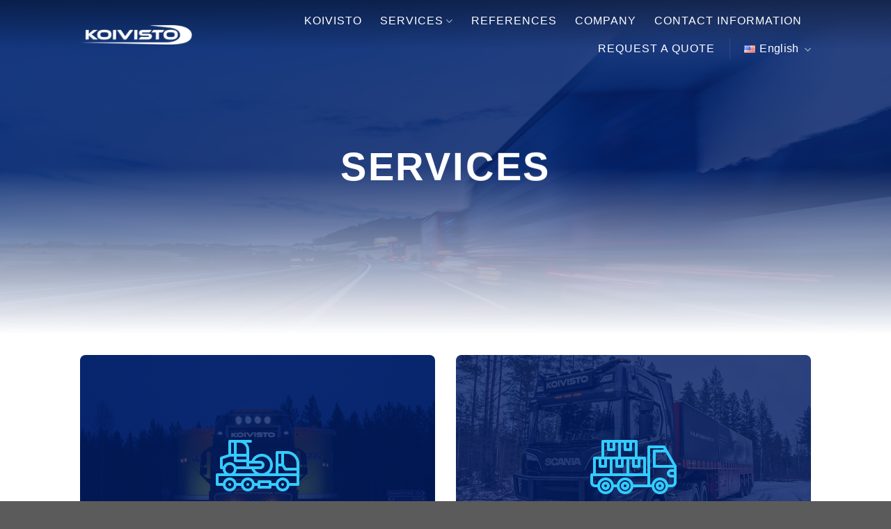

--- FILE ---
content_type: text/html; charset=UTF-8
request_url: https://kuljetuskoivisto.fi/en/services/
body_size: 13660
content:
<!DOCTYPE html>
<html lang="en-US" class="loading-site no-js">
<head>
	<meta charset="UTF-8" />
	<link rel="profile" href="https://gmpg.org/xfn/11" />
	<link rel="pingback" href="https://kuljetuskoivisto.fi/xmlrpc.php" />

	<script>(function(html){html.className = html.className.replace(/\bno-js\b/,'js')})(document.documentElement);</script>
<title>Transport Services – Special, Cargo &amp; Lifting | Kuljetus Koivisto</title>
<meta name='robots' content='max-image-preview:large' />
<link rel="alternate" href="https://kuljetuskoivisto.fi/palvelut/" hreflang="fi" />
<link rel="alternate" href="https://kuljetuskoivisto.fi/sv/tjanster/" hreflang="sv" />
<link rel="alternate" href="https://kuljetuskoivisto.fi/en/services/" hreflang="en" />
<meta name="viewport" content="width=device-width, initial-scale=1" /><link rel='prefetch' href='https://kuljetuskoivisto.fi/wp-content/themes/flatsome/assets/js/flatsome.js?ver=be4456ec53c49e21f6f3' />
<link rel='prefetch' href='https://kuljetuskoivisto.fi/wp-content/themes/flatsome/assets/js/chunk.slider.js?ver=3.18.4' />
<link rel='prefetch' href='https://kuljetuskoivisto.fi/wp-content/themes/flatsome/assets/js/chunk.popups.js?ver=3.18.4' />
<link rel='prefetch' href='https://kuljetuskoivisto.fi/wp-content/themes/flatsome/assets/js/chunk.tooltips.js?ver=3.18.4' />
<link rel="alternate" type="application/rss+xml" title="Koivisto &raquo; Feed" href="https://kuljetuskoivisto.fi/en/feed/" />
<link rel="alternate" type="application/rss+xml" title="Koivisto &raquo; Comments Feed" href="https://kuljetuskoivisto.fi/en/comments/feed/" />
<link rel="alternate" title="oEmbed (JSON)" type="application/json+oembed" href="https://kuljetuskoivisto.fi/wp-json/oembed/1.0/embed?url=https%3A%2F%2Fkuljetuskoivisto.fi%2Fen%2Fservices%2F&#038;lang=en" />
<link rel="alternate" title="oEmbed (XML)" type="text/xml+oembed" href="https://kuljetuskoivisto.fi/wp-json/oembed/1.0/embed?url=https%3A%2F%2Fkuljetuskoivisto.fi%2Fen%2Fservices%2F&#038;format=xml&#038;lang=en" />
<style id='wp-img-auto-sizes-contain-inline-css' type='text/css'>
img:is([sizes=auto i],[sizes^="auto," i]){contain-intrinsic-size:3000px 1500px}
/*# sourceURL=wp-img-auto-sizes-contain-inline-css */
</style>
<style id='wp-emoji-styles-inline-css' type='text/css'>

	img.wp-smiley, img.emoji {
		display: inline !important;
		border: none !important;
		box-shadow: none !important;
		height: 1em !important;
		width: 1em !important;
		margin: 0 0.07em !important;
		vertical-align: -0.1em !important;
		background: none !important;
		padding: 0 !important;
	}
/*# sourceURL=wp-emoji-styles-inline-css */
</style>
<style id='wp-block-library-inline-css' type='text/css'>
:root{--wp-block-synced-color:#7a00df;--wp-block-synced-color--rgb:122,0,223;--wp-bound-block-color:var(--wp-block-synced-color);--wp-editor-canvas-background:#ddd;--wp-admin-theme-color:#007cba;--wp-admin-theme-color--rgb:0,124,186;--wp-admin-theme-color-darker-10:#006ba1;--wp-admin-theme-color-darker-10--rgb:0,107,160.5;--wp-admin-theme-color-darker-20:#005a87;--wp-admin-theme-color-darker-20--rgb:0,90,135;--wp-admin-border-width-focus:2px}@media (min-resolution:192dpi){:root{--wp-admin-border-width-focus:1.5px}}.wp-element-button{cursor:pointer}:root .has-very-light-gray-background-color{background-color:#eee}:root .has-very-dark-gray-background-color{background-color:#313131}:root .has-very-light-gray-color{color:#eee}:root .has-very-dark-gray-color{color:#313131}:root .has-vivid-green-cyan-to-vivid-cyan-blue-gradient-background{background:linear-gradient(135deg,#00d084,#0693e3)}:root .has-purple-crush-gradient-background{background:linear-gradient(135deg,#34e2e4,#4721fb 50%,#ab1dfe)}:root .has-hazy-dawn-gradient-background{background:linear-gradient(135deg,#faaca8,#dad0ec)}:root .has-subdued-olive-gradient-background{background:linear-gradient(135deg,#fafae1,#67a671)}:root .has-atomic-cream-gradient-background{background:linear-gradient(135deg,#fdd79a,#004a59)}:root .has-nightshade-gradient-background{background:linear-gradient(135deg,#330968,#31cdcf)}:root .has-midnight-gradient-background{background:linear-gradient(135deg,#020381,#2874fc)}:root{--wp--preset--font-size--normal:16px;--wp--preset--font-size--huge:42px}.has-regular-font-size{font-size:1em}.has-larger-font-size{font-size:2.625em}.has-normal-font-size{font-size:var(--wp--preset--font-size--normal)}.has-huge-font-size{font-size:var(--wp--preset--font-size--huge)}.has-text-align-center{text-align:center}.has-text-align-left{text-align:left}.has-text-align-right{text-align:right}.has-fit-text{white-space:nowrap!important}#end-resizable-editor-section{display:none}.aligncenter{clear:both}.items-justified-left{justify-content:flex-start}.items-justified-center{justify-content:center}.items-justified-right{justify-content:flex-end}.items-justified-space-between{justify-content:space-between}.screen-reader-text{border:0;clip-path:inset(50%);height:1px;margin:-1px;overflow:hidden;padding:0;position:absolute;width:1px;word-wrap:normal!important}.screen-reader-text:focus{background-color:#ddd;clip-path:none;color:#444;display:block;font-size:1em;height:auto;left:5px;line-height:normal;padding:15px 23px 14px;text-decoration:none;top:5px;width:auto;z-index:100000}html :where(.has-border-color){border-style:solid}html :where([style*=border-top-color]){border-top-style:solid}html :where([style*=border-right-color]){border-right-style:solid}html :where([style*=border-bottom-color]){border-bottom-style:solid}html :where([style*=border-left-color]){border-left-style:solid}html :where([style*=border-width]){border-style:solid}html :where([style*=border-top-width]){border-top-style:solid}html :where([style*=border-right-width]){border-right-style:solid}html :where([style*=border-bottom-width]){border-bottom-style:solid}html :where([style*=border-left-width]){border-left-style:solid}html :where(img[class*=wp-image-]){height:auto;max-width:100%}:where(figure){margin:0 0 1em}html :where(.is-position-sticky){--wp-admin--admin-bar--position-offset:var(--wp-admin--admin-bar--height,0px)}@media screen and (max-width:600px){html :where(.is-position-sticky){--wp-admin--admin-bar--position-offset:0px}}

/*# sourceURL=wp-block-library-inline-css */
</style><style id='global-styles-inline-css' type='text/css'>
:root{--wp--preset--aspect-ratio--square: 1;--wp--preset--aspect-ratio--4-3: 4/3;--wp--preset--aspect-ratio--3-4: 3/4;--wp--preset--aspect-ratio--3-2: 3/2;--wp--preset--aspect-ratio--2-3: 2/3;--wp--preset--aspect-ratio--16-9: 16/9;--wp--preset--aspect-ratio--9-16: 9/16;--wp--preset--color--black: #000000;--wp--preset--color--cyan-bluish-gray: #abb8c3;--wp--preset--color--white: #ffffff;--wp--preset--color--pale-pink: #f78da7;--wp--preset--color--vivid-red: #cf2e2e;--wp--preset--color--luminous-vivid-orange: #ff6900;--wp--preset--color--luminous-vivid-amber: #fcb900;--wp--preset--color--light-green-cyan: #7bdcb5;--wp--preset--color--vivid-green-cyan: #00d084;--wp--preset--color--pale-cyan-blue: #8ed1fc;--wp--preset--color--vivid-cyan-blue: #0693e3;--wp--preset--color--vivid-purple: #9b51e0;--wp--preset--color--primary: #001d67;--wp--preset--color--secondary: #34ccff;--wp--preset--color--success: #7a9c59;--wp--preset--color--alert: #b20000;--wp--preset--gradient--vivid-cyan-blue-to-vivid-purple: linear-gradient(135deg,rgb(6,147,227) 0%,rgb(155,81,224) 100%);--wp--preset--gradient--light-green-cyan-to-vivid-green-cyan: linear-gradient(135deg,rgb(122,220,180) 0%,rgb(0,208,130) 100%);--wp--preset--gradient--luminous-vivid-amber-to-luminous-vivid-orange: linear-gradient(135deg,rgb(252,185,0) 0%,rgb(255,105,0) 100%);--wp--preset--gradient--luminous-vivid-orange-to-vivid-red: linear-gradient(135deg,rgb(255,105,0) 0%,rgb(207,46,46) 100%);--wp--preset--gradient--very-light-gray-to-cyan-bluish-gray: linear-gradient(135deg,rgb(238,238,238) 0%,rgb(169,184,195) 100%);--wp--preset--gradient--cool-to-warm-spectrum: linear-gradient(135deg,rgb(74,234,220) 0%,rgb(151,120,209) 20%,rgb(207,42,186) 40%,rgb(238,44,130) 60%,rgb(251,105,98) 80%,rgb(254,248,76) 100%);--wp--preset--gradient--blush-light-purple: linear-gradient(135deg,rgb(255,206,236) 0%,rgb(152,150,240) 100%);--wp--preset--gradient--blush-bordeaux: linear-gradient(135deg,rgb(254,205,165) 0%,rgb(254,45,45) 50%,rgb(107,0,62) 100%);--wp--preset--gradient--luminous-dusk: linear-gradient(135deg,rgb(255,203,112) 0%,rgb(199,81,192) 50%,rgb(65,88,208) 100%);--wp--preset--gradient--pale-ocean: linear-gradient(135deg,rgb(255,245,203) 0%,rgb(182,227,212) 50%,rgb(51,167,181) 100%);--wp--preset--gradient--electric-grass: linear-gradient(135deg,rgb(202,248,128) 0%,rgb(113,206,126) 100%);--wp--preset--gradient--midnight: linear-gradient(135deg,rgb(2,3,129) 0%,rgb(40,116,252) 100%);--wp--preset--font-size--small: 13px;--wp--preset--font-size--medium: 20px;--wp--preset--font-size--large: 36px;--wp--preset--font-size--x-large: 42px;--wp--preset--spacing--20: 0.44rem;--wp--preset--spacing--30: 0.67rem;--wp--preset--spacing--40: 1rem;--wp--preset--spacing--50: 1.5rem;--wp--preset--spacing--60: 2.25rem;--wp--preset--spacing--70: 3.38rem;--wp--preset--spacing--80: 5.06rem;--wp--preset--shadow--natural: 6px 6px 9px rgba(0, 0, 0, 0.2);--wp--preset--shadow--deep: 12px 12px 50px rgba(0, 0, 0, 0.4);--wp--preset--shadow--sharp: 6px 6px 0px rgba(0, 0, 0, 0.2);--wp--preset--shadow--outlined: 6px 6px 0px -3px rgb(255, 255, 255), 6px 6px rgb(0, 0, 0);--wp--preset--shadow--crisp: 6px 6px 0px rgb(0, 0, 0);}:where(body) { margin: 0; }.wp-site-blocks > .alignleft { float: left; margin-right: 2em; }.wp-site-blocks > .alignright { float: right; margin-left: 2em; }.wp-site-blocks > .aligncenter { justify-content: center; margin-left: auto; margin-right: auto; }:where(.is-layout-flex){gap: 0.5em;}:where(.is-layout-grid){gap: 0.5em;}.is-layout-flow > .alignleft{float: left;margin-inline-start: 0;margin-inline-end: 2em;}.is-layout-flow > .alignright{float: right;margin-inline-start: 2em;margin-inline-end: 0;}.is-layout-flow > .aligncenter{margin-left: auto !important;margin-right: auto !important;}.is-layout-constrained > .alignleft{float: left;margin-inline-start: 0;margin-inline-end: 2em;}.is-layout-constrained > .alignright{float: right;margin-inline-start: 2em;margin-inline-end: 0;}.is-layout-constrained > .aligncenter{margin-left: auto !important;margin-right: auto !important;}.is-layout-constrained > :where(:not(.alignleft):not(.alignright):not(.alignfull)){margin-left: auto !important;margin-right: auto !important;}body .is-layout-flex{display: flex;}.is-layout-flex{flex-wrap: wrap;align-items: center;}.is-layout-flex > :is(*, div){margin: 0;}body .is-layout-grid{display: grid;}.is-layout-grid > :is(*, div){margin: 0;}body{padding-top: 0px;padding-right: 0px;padding-bottom: 0px;padding-left: 0px;}a:where(:not(.wp-element-button)){text-decoration: none;}:root :where(.wp-element-button, .wp-block-button__link){background-color: #32373c;border-width: 0;color: #fff;font-family: inherit;font-size: inherit;font-style: inherit;font-weight: inherit;letter-spacing: inherit;line-height: inherit;padding-top: calc(0.667em + 2px);padding-right: calc(1.333em + 2px);padding-bottom: calc(0.667em + 2px);padding-left: calc(1.333em + 2px);text-decoration: none;text-transform: inherit;}.has-black-color{color: var(--wp--preset--color--black) !important;}.has-cyan-bluish-gray-color{color: var(--wp--preset--color--cyan-bluish-gray) !important;}.has-white-color{color: var(--wp--preset--color--white) !important;}.has-pale-pink-color{color: var(--wp--preset--color--pale-pink) !important;}.has-vivid-red-color{color: var(--wp--preset--color--vivid-red) !important;}.has-luminous-vivid-orange-color{color: var(--wp--preset--color--luminous-vivid-orange) !important;}.has-luminous-vivid-amber-color{color: var(--wp--preset--color--luminous-vivid-amber) !important;}.has-light-green-cyan-color{color: var(--wp--preset--color--light-green-cyan) !important;}.has-vivid-green-cyan-color{color: var(--wp--preset--color--vivid-green-cyan) !important;}.has-pale-cyan-blue-color{color: var(--wp--preset--color--pale-cyan-blue) !important;}.has-vivid-cyan-blue-color{color: var(--wp--preset--color--vivid-cyan-blue) !important;}.has-vivid-purple-color{color: var(--wp--preset--color--vivid-purple) !important;}.has-primary-color{color: var(--wp--preset--color--primary) !important;}.has-secondary-color{color: var(--wp--preset--color--secondary) !important;}.has-success-color{color: var(--wp--preset--color--success) !important;}.has-alert-color{color: var(--wp--preset--color--alert) !important;}.has-black-background-color{background-color: var(--wp--preset--color--black) !important;}.has-cyan-bluish-gray-background-color{background-color: var(--wp--preset--color--cyan-bluish-gray) !important;}.has-white-background-color{background-color: var(--wp--preset--color--white) !important;}.has-pale-pink-background-color{background-color: var(--wp--preset--color--pale-pink) !important;}.has-vivid-red-background-color{background-color: var(--wp--preset--color--vivid-red) !important;}.has-luminous-vivid-orange-background-color{background-color: var(--wp--preset--color--luminous-vivid-orange) !important;}.has-luminous-vivid-amber-background-color{background-color: var(--wp--preset--color--luminous-vivid-amber) !important;}.has-light-green-cyan-background-color{background-color: var(--wp--preset--color--light-green-cyan) !important;}.has-vivid-green-cyan-background-color{background-color: var(--wp--preset--color--vivid-green-cyan) !important;}.has-pale-cyan-blue-background-color{background-color: var(--wp--preset--color--pale-cyan-blue) !important;}.has-vivid-cyan-blue-background-color{background-color: var(--wp--preset--color--vivid-cyan-blue) !important;}.has-vivid-purple-background-color{background-color: var(--wp--preset--color--vivid-purple) !important;}.has-primary-background-color{background-color: var(--wp--preset--color--primary) !important;}.has-secondary-background-color{background-color: var(--wp--preset--color--secondary) !important;}.has-success-background-color{background-color: var(--wp--preset--color--success) !important;}.has-alert-background-color{background-color: var(--wp--preset--color--alert) !important;}.has-black-border-color{border-color: var(--wp--preset--color--black) !important;}.has-cyan-bluish-gray-border-color{border-color: var(--wp--preset--color--cyan-bluish-gray) !important;}.has-white-border-color{border-color: var(--wp--preset--color--white) !important;}.has-pale-pink-border-color{border-color: var(--wp--preset--color--pale-pink) !important;}.has-vivid-red-border-color{border-color: var(--wp--preset--color--vivid-red) !important;}.has-luminous-vivid-orange-border-color{border-color: var(--wp--preset--color--luminous-vivid-orange) !important;}.has-luminous-vivid-amber-border-color{border-color: var(--wp--preset--color--luminous-vivid-amber) !important;}.has-light-green-cyan-border-color{border-color: var(--wp--preset--color--light-green-cyan) !important;}.has-vivid-green-cyan-border-color{border-color: var(--wp--preset--color--vivid-green-cyan) !important;}.has-pale-cyan-blue-border-color{border-color: var(--wp--preset--color--pale-cyan-blue) !important;}.has-vivid-cyan-blue-border-color{border-color: var(--wp--preset--color--vivid-cyan-blue) !important;}.has-vivid-purple-border-color{border-color: var(--wp--preset--color--vivid-purple) !important;}.has-primary-border-color{border-color: var(--wp--preset--color--primary) !important;}.has-secondary-border-color{border-color: var(--wp--preset--color--secondary) !important;}.has-success-border-color{border-color: var(--wp--preset--color--success) !important;}.has-alert-border-color{border-color: var(--wp--preset--color--alert) !important;}.has-vivid-cyan-blue-to-vivid-purple-gradient-background{background: var(--wp--preset--gradient--vivid-cyan-blue-to-vivid-purple) !important;}.has-light-green-cyan-to-vivid-green-cyan-gradient-background{background: var(--wp--preset--gradient--light-green-cyan-to-vivid-green-cyan) !important;}.has-luminous-vivid-amber-to-luminous-vivid-orange-gradient-background{background: var(--wp--preset--gradient--luminous-vivid-amber-to-luminous-vivid-orange) !important;}.has-luminous-vivid-orange-to-vivid-red-gradient-background{background: var(--wp--preset--gradient--luminous-vivid-orange-to-vivid-red) !important;}.has-very-light-gray-to-cyan-bluish-gray-gradient-background{background: var(--wp--preset--gradient--very-light-gray-to-cyan-bluish-gray) !important;}.has-cool-to-warm-spectrum-gradient-background{background: var(--wp--preset--gradient--cool-to-warm-spectrum) !important;}.has-blush-light-purple-gradient-background{background: var(--wp--preset--gradient--blush-light-purple) !important;}.has-blush-bordeaux-gradient-background{background: var(--wp--preset--gradient--blush-bordeaux) !important;}.has-luminous-dusk-gradient-background{background: var(--wp--preset--gradient--luminous-dusk) !important;}.has-pale-ocean-gradient-background{background: var(--wp--preset--gradient--pale-ocean) !important;}.has-electric-grass-gradient-background{background: var(--wp--preset--gradient--electric-grass) !important;}.has-midnight-gradient-background{background: var(--wp--preset--gradient--midnight) !important;}.has-small-font-size{font-size: var(--wp--preset--font-size--small) !important;}.has-medium-font-size{font-size: var(--wp--preset--font-size--medium) !important;}.has-large-font-size{font-size: var(--wp--preset--font-size--large) !important;}.has-x-large-font-size{font-size: var(--wp--preset--font-size--x-large) !important;}
/*# sourceURL=global-styles-inline-css */
</style>

<link rel='stylesheet' id='cf7mls-css' href='https://kuljetuskoivisto.fi/wp-content/plugins/contact-form-7-multi-step-pro//assets/frontend/css/cf7mls.css?ver=2.6.2' type='text/css' media='all' />
<link rel='stylesheet' id='cf7mls_progress_bar-css' href='https://kuljetuskoivisto.fi/wp-content/plugins/contact-form-7-multi-step-pro//assets/frontend/css/progress_bar.css?ver=2.6.2' type='text/css' media='all' />
<link rel='stylesheet' id='cf7mls_animate-css' href='https://kuljetuskoivisto.fi/wp-content/plugins/contact-form-7-multi-step-pro//assets/frontend/animate/animate.min.css?ver=2.6.2' type='text/css' media='all' />
<link rel='stylesheet' id='contact-form-7-css' href='https://kuljetuskoivisto.fi/wp-content/plugins/contact-form-7/includes/css/styles.css?ver=6.1.4' type='text/css' media='all' />
<link rel='stylesheet' id='flatsome-main-css' href='https://kuljetuskoivisto.fi/wp-content/themes/flatsome/assets/css/flatsome.css?ver=3.18.4' type='text/css' media='all' />
<style id='flatsome-main-inline-css' type='text/css'>
@font-face {
				font-family: "fl-icons";
				font-display: block;
				src: url(https://kuljetuskoivisto.fi/wp-content/themes/flatsome/assets/css/icons/fl-icons.eot?v=3.18.4);
				src:
					url(https://kuljetuskoivisto.fi/wp-content/themes/flatsome/assets/css/icons/fl-icons.eot#iefix?v=3.18.4) format("embedded-opentype"),
					url(https://kuljetuskoivisto.fi/wp-content/themes/flatsome/assets/css/icons/fl-icons.woff2?v=3.18.4) format("woff2"),
					url(https://kuljetuskoivisto.fi/wp-content/themes/flatsome/assets/css/icons/fl-icons.ttf?v=3.18.4) format("truetype"),
					url(https://kuljetuskoivisto.fi/wp-content/themes/flatsome/assets/css/icons/fl-icons.woff?v=3.18.4) format("woff"),
					url(https://kuljetuskoivisto.fi/wp-content/themes/flatsome/assets/css/icons/fl-icons.svg?v=3.18.4#fl-icons) format("svg");
			}
/*# sourceURL=flatsome-main-inline-css */
</style>
<link rel='stylesheet' id='flatsome-style-css' href='https://kuljetuskoivisto.fi/wp-content/themes/koivisto/style.css?ver=3.0' type='text/css' media='all' />
<script type="text/javascript" src="https://kuljetuskoivisto.fi/wp-includes/js/jquery/jquery.min.js?ver=3.7.1" id="jquery-core-js"></script>
<script type="text/javascript" src="https://kuljetuskoivisto.fi/wp-includes/js/jquery/jquery-migrate.min.js?ver=3.4.1" id="jquery-migrate-js"></script>
<link rel="https://api.w.org/" href="https://kuljetuskoivisto.fi/wp-json/" /><link rel="alternate" title="JSON" type="application/json" href="https://kuljetuskoivisto.fi/wp-json/wp/v2/pages/807" /><link rel="EditURI" type="application/rsd+xml" title="RSD" href="https://kuljetuskoivisto.fi/xmlrpc.php?rsd" />
<meta name="generator" content="WordPress 6.9" />
<link rel='shortlink' href='https://kuljetuskoivisto.fi/?p=807' />
<style type="text/css">div[id^="wpcf7-f979-p"] button.cf7mls_next { background-color: #001d67; color: #ffffff }div[id^="wpcf7-f979-p"] button.cf7mls_back { background-color: #001d67; color: #ffffff }div[id^="wpcf7-f885-p"] button.cf7mls_next { background-color: #001d67; color: #ffffff }div[id^="wpcf7-f885-p"] button.cf7mls_back { background-color: #001d67; color: #ffffff }div[id^="wpcf7-f523-p"] button.cf7mls_next { background-color: #001d67; color: #ffffff }div[id^="wpcf7-f523-p"] button.cf7mls_back { background-color: #001d67; color: #ffffff }</style><!-- HFCM by 99 Robots - Snippet # 1: Google Tag Manager Head -->
<!-- Google Tag Manager -->
<script>(function(w,d,s,l,i){w[l]=w[l]||[];w[l].push({'gtm.start':
new Date().getTime(),event:'gtm.js'});var f=d.getElementsByTagName(s)[0],
j=d.createElement(s),dl=l!='dataLayer'?'&l='+l:'';j.async=true;j.src=
'https://www.googletagmanager.com/gtm.js?id='+i+dl;f.parentNode.insertBefore(j,f);
})(window,document,'script','dataLayer','GTM-WGP6SBCB');</script>
<!-- End Google Tag Manager -->
<!-- /end HFCM by 99 Robots -->
<style type="text/css" id="simple-css-output">#top-bar .container{ font-size:28px;}#top-bar:lang(sv), #top-bar:lang(en){ display:none;}/* Header, Buttons */@media (max-width:850px){ .nav-vertical .header-button-1, .nav-vertical .header-button-2{ font-size:24px!important; }}@media (max-width:850px){ .nav-vertical .image-icon img{ display:none; } .nav-vertical li:nth-child(8) > a:nth-child(1){ font-size:18px; text-transform:capitalize; } .nav-vertical .children img{ padding-right:10px; padding-bottom:4px; }}/* Typography */p{ font-size:17px;}h1{ font-size:2.25rem;}h2{ font-size:1.875rem;}h3{ font-size:1.5rem;}h4{ font-size:1.25rem;}h5{ font-size:1.063rem;}/* Header */.medium-logo-center .menu-item a{ font-weight:300; letter-spacing:1px;}.medium-logo-center .menu-item .menu-item a{ color:#222222; letter-spacing:normal;}.nav-dark .medium-logo-center .header-button a{ background-color:#ffffff !important; color:#001d67; border-style:none;}.nav-dark .medium-logo-center .primary span{ font-size:15px; font-weight:700; position:relative; top:2px;}.medium-logo-center .header-button a{ background-color:#001d67 !important; color:#ffffff; border-style:none;}.medium-logo-center .primary span{ font-size:15px; font-weight:700; position:relative; top:2px;}.nav-dark .nav>li>a{ color:#ffffff;}.nav>li>a{ color:#222222;}/* Header, Language */.medium-logo-center .header-language-dropdown a{ text-transform:capitalize;}.header-language-dropdown .image-icon img{ position:relative; top:-1px; padding-right:6px;}.header-language-dropdown a .icon-angle-down{ position:relative; top:1px; padding-left:4px;}.header-language-dropdown li a{ color:#222222;}.header-language-dropdown li img{ position:relative; top:-2px; padding-right:6px;}.medium-logo-center .nav-spacing-xlarge ul{ top:48px; border-radius:4px;}/* Footer */#footer .medium-text-center{ display:none;}/* Blog */.title-overlay{ background-color: rgba(0, 29, 103, 0.8) !important; background: -moz-linear-gradient(top, rgba(255,255,255,0) 0%, rgba(255,255,255,0) 50%, rgba(255,255,255,0.98) 99%, rgba(255,255,255,1) 100%); background: -webkit-linear-gradient(top, rgba(255,255,255,0) 0%,rgba(255,255,255,0) 50%,rgba(255,255,255,0.98) 99%,rgba(255,255,255,1) 100%); background: linear-gradient(to bottom, rgba(255,255,255,0) 0%,rgba(255,255,255,0) 50%,rgba(255,255,255,0.98) 99%,rgba(255,255,255,1) 100%);}@media (min-width:851px){ #wrapper .page-title{ height:480px; }}@media (min-width:551px) and (max-width:850px){ #wrapper .page-title{ height:360px; }}@media (max-width:550px){ #wrapper .page-title{ height:320px; } .featured-title .page-title-inner{ min-height:129px !important; }}.title-bg{ background-position:center;}.page-title .flex-center h6{ display:none;}.page-title .flex-center .entry-divider{ display:none;}/* Hero */.hero .overlay{ background: -moz-linear-gradient(top, rgba(255,255,255,0) 0%, rgba(255,255,255,0) 50%, rgba(255,255,255,0.98) 99%, rgba(255,255,255,1) 100%); background: -webkit-linear-gradient(top, rgba(255,255,255,0) 0%,rgba(255,255,255,0) 50%,rgba(255,255,255,0.98) 99%,rgba(255,255,255,1) 100%); background: linear-gradient(to bottom, rgba(255,255,255,0) 0%,rgba(255,255,255,0) 50%,rgba(255,255,255,0.98) 99%,rgba(255,255,255,1) 100%);}/* Banners */.col-inner .banner .banner-inner .banner-bg .fill{ border-radius:8px;}.col .col-inner .banner .banner-inner .banner-bg{ border-radius:8px;}</style><!-- SEO meta tags powered by SmartCrawl https://wpmudev.com/project/smartcrawl-wordpress-seo/ -->
<link rel="canonical" href="https://kuljetuskoivisto.fi/en/services/" />
<meta name="description" content="Explore Kuljetus Koivisto’s transport services: special transports, cargo delivery, lifting services, and route &amp; project planning across Finland." />
<script type="application/ld+json">{"@context":"https:\/\/schema.org","@graph":[{"@type":"Organization","@id":"https:\/\/kuljetuskoivisto.fi\/#schema-publishing-organization","url":"https:\/\/kuljetuskoivisto.fi\/","name":"Kuljetus P Koivisto Oy","logo":{"@type":"ImageObject","@id":"https:\/\/kuljetuskoivisto.fi\/#schema-organization-logo","url":"https:\/\/kuljetuskoivisto.fi\/wp-content\/uploads\/Koivisto.png","height":60,"width":60}},{"@type":"WebSite","@id":"https:\/\/kuljetuskoivisto.fi\/#schema-website","url":"https:\/\/kuljetuskoivisto.fi","name":"Kuljetus Koivisto","encoding":"UTF-8","potentialAction":{"@type":"SearchAction","target":"https:\/\/kuljetuskoivisto.fi\/en\/search\/{search_term_string}\/","query-input":"required name=search_term_string"},"image":{"@type":"ImageObject","@id":"https:\/\/kuljetuskoivisto.fi\/#schema-site-logo","url":"https:\/\/kuljetuskoivisto.fi\/wp-content\/uploads\/Koivisto.png","height":66,"width":392}},{"@type":"BreadcrumbList","@id":"https:\/\/kuljetuskoivisto.fi\/en\/services?page&pagename=services&lang=en\/#breadcrumb","itemListElement":[{"@type":"ListItem","position":1,"name":"Home","item":"https:\/\/kuljetuskoivisto.fi"},{"@type":"ListItem","position":2,"name":"Services"}]},{"@type":"Person","@id":"https:\/\/kuljetuskoivisto.fi\/#schema-author-1","name":"Hallinta"}]}</script>
<meta property="og:type" content="article" />
<meta property="og:url" content="https://kuljetuskoivisto.fi/en/services/" />
<meta property="og:title" content="Transport Services – Special, Cargo &amp; Lifting | Kuljetus Koivisto" />
<meta property="og:description" content="Explore Kuljetus Koivisto’s transport services: special transports, cargo delivery, lifting services, and route &amp; project planning across Finland." />
<meta property="article:published_time" content="2021-09-27T09:10:48" />
<meta property="article:author" content="Hallinta" />
<meta name="twitter:card" content="summary" />
<meta name="twitter:title" content="Transport Services – Special, Cargo &amp; Lifting | Kuljetus Koivisto" />
<meta name="twitter:description" content="Explore Kuljetus Koivisto’s transport services: special transports, cargo delivery, lifting services, and route &amp; project planning across Finland." />
<!-- /SEO -->
<link rel="icon" href="https://kuljetuskoivisto.fi/wp-content/uploads/cropped-Koivisto-logo-alkuperainen-32x32.png" sizes="32x32" />
<link rel="icon" href="https://kuljetuskoivisto.fi/wp-content/uploads/cropped-Koivisto-logo-alkuperainen-192x192.png" sizes="192x192" />
<link rel="apple-touch-icon" href="https://kuljetuskoivisto.fi/wp-content/uploads/cropped-Koivisto-logo-alkuperainen-180x180.png" />
<meta name="msapplication-TileImage" content="https://kuljetuskoivisto.fi/wp-content/uploads/cropped-Koivisto-logo-alkuperainen-270x270.png" />
<style id="custom-css" type="text/css">:root {--primary-color: #001d67;--fs-color-primary: #001d67;--fs-color-secondary: #34ccff;--fs-color-success: #7a9c59;--fs-color-alert: #b20000;--fs-experimental-link-color: #34ccff;--fs-experimental-link-color-hover: #001d67;}.tooltipster-base {--tooltip-color: #fff;--tooltip-bg-color: #000;}.off-canvas-right .mfp-content, .off-canvas-left .mfp-content {--drawer-width: 300px;}.header-main{height: 100px}#logo img{max-height: 100px}#logo{width:196px;}.header-bottom{min-height: 20px}.header-top{min-height: 40px}.transparent .header-main{height: 100px}.transparent #logo img{max-height: 100px}.has-transparent + .page-title:first-of-type,.has-transparent + #main > .page-title,.has-transparent + #main > div > .page-title,.has-transparent + #main .page-header-wrapper:first-of-type .page-title{padding-top: 100px;}.header.show-on-scroll,.stuck .header-main{height:100px!important}.stuck #logo img{max-height: 100px!important}.header-bg-color {background-color: #ffffff}.header-bottom {background-color: #ffffff}.top-bar-nav > li > a{line-height: 30px }.header-main .nav > li > a{line-height: 20px }.stuck .header-main .nav > li > a{line-height: 20px }.header-bottom-nav > li > a{line-height: 20px }@media (max-width: 549px) {.header-main{height: 80px}#logo img{max-height: 80px}}.main-menu-overlay{background-color: #ffffff}.nav-dropdown{font-size:100%}.nav-dropdown-has-arrow li.has-dropdown:after{border-bottom-color: #ffffff;}.nav .nav-dropdown{background-color: #ffffff}.header-top{background-color:#34ccff!important;}body{color: #888888}h1,h2,h3,h4,h5,h6,.heading-font{color: #222222;}body{font-size: 100%;}@media screen and (max-width: 549px){body{font-size: 100%;}}body{font-family: "Open Sans Condensed", sans-serif;}body {font-weight: 300;font-style: normal;}.nav > li > a {font-family: "Open Sans Condensed", sans-serif;}.mobile-sidebar-levels-2 .nav > li > ul > li > a {font-family: "Open Sans Condensed", sans-serif;}.nav > li > a,.mobile-sidebar-levels-2 .nav > li > ul > li > a {font-weight: 300;font-style: normal;}h1,h2,h3,h4,h5,h6,.heading-font, .off-canvas-center .nav-sidebar.nav-vertical > li > a{font-family: "Open Sans Condensed", sans-serif;}h1,h2,h3,h4,h5,h6,.heading-font,.banner h1,.banner h2 {font-weight: 700;font-style: normal;}.alt-font{font-family: "Dancing Script", sans-serif;}.alt-font {font-weight: 400!important;font-style: normal!important;}.widget:where(:not(.widget_shopping_cart)) a{color: #34ccff;}.widget:where(:not(.widget_shopping_cart)) a:hover{color: #001d67;}.widget .tagcloud a:hover{border-color: #001d67; background-color: #001d67;}.is-divider{background-color: #001d67;}.footer-2{background-color: #444444}.nav-vertical-fly-out > li + li {border-top-width: 1px; border-top-style: solid;}.label-new.menu-item > a:after{content:"New";}.label-hot.menu-item > a:after{content:"Hot";}.label-sale.menu-item > a:after{content:"Sale";}.label-popular.menu-item > a:after{content:"Popular";}</style><style id="kirki-inline-styles">/* vietnamese */
@font-face {
  font-family: 'Dancing Script';
  font-style: normal;
  font-weight: 400;
  font-display: swap;
  src: url(https://kuljetuskoivisto.fi/wp-content/fonts/dancing-script/font) format('woff');
  unicode-range: U+0102-0103, U+0110-0111, U+0128-0129, U+0168-0169, U+01A0-01A1, U+01AF-01B0, U+0300-0301, U+0303-0304, U+0308-0309, U+0323, U+0329, U+1EA0-1EF9, U+20AB;
}
/* latin-ext */
@font-face {
  font-family: 'Dancing Script';
  font-style: normal;
  font-weight: 400;
  font-display: swap;
  src: url(https://kuljetuskoivisto.fi/wp-content/fonts/dancing-script/font) format('woff');
  unicode-range: U+0100-02BA, U+02BD-02C5, U+02C7-02CC, U+02CE-02D7, U+02DD-02FF, U+0304, U+0308, U+0329, U+1D00-1DBF, U+1E00-1E9F, U+1EF2-1EFF, U+2020, U+20A0-20AB, U+20AD-20C0, U+2113, U+2C60-2C7F, U+A720-A7FF;
}
/* latin */
@font-face {
  font-family: 'Dancing Script';
  font-style: normal;
  font-weight: 400;
  font-display: swap;
  src: url(https://kuljetuskoivisto.fi/wp-content/fonts/dancing-script/font) format('woff');
  unicode-range: U+0000-00FF, U+0131, U+0152-0153, U+02BB-02BC, U+02C6, U+02DA, U+02DC, U+0304, U+0308, U+0329, U+2000-206F, U+20AC, U+2122, U+2191, U+2193, U+2212, U+2215, U+FEFF, U+FFFD;
}</style></head>

<body data-rsssl=1 class="wp-singular page-template page-template-page-transparent-header-light page-template-page-transparent-header-light-php page page-id-807 page-parent wp-theme-flatsome wp-child-theme-koivisto lightbox nav-dropdown-has-shadow">


<a class="skip-link screen-reader-text" href="#main">Skip to content</a>

<div id="wrapper">

	
	<header id="header" class="header transparent has-transparent has-sticky sticky-jump">
		<div class="header-wrapper">
			<div id="masthead" class="header-main nav-dark toggle-nav-dark">
      <div class="header-inner flex-row container logo-left medium-logo-center" role="navigation">

          <!-- Logo -->
          <div id="logo" class="flex-col logo">
            
<!-- Header logo -->
<a href="https://kuljetuskoivisto.fi/en/" title="Koivisto" rel="home">
		<img width="392" height="66" src="https://kuljetuskoivisto.fi/wp-content/uploads/Koivisto.png" class="header_logo header-logo" alt="Koivisto"/><img  width="392" height="66" src="https://kuljetuskoivisto.fi/wp-content/uploads/Koivisto-w.png" class="header-logo-dark" alt="Koivisto"/></a>
          </div>

          <!-- Mobile Left Elements -->
          <div class="flex-col show-for-medium flex-left">
            <ul class="mobile-nav nav nav-left ">
              <li class="nav-icon has-icon">
  		<a href="#" data-open="#main-menu" data-pos="center" data-bg="main-menu-overlay" data-color="" class="is-small" aria-label="Menu" aria-controls="main-menu" aria-expanded="false">

		  <i class="icon-menu" ></i>
		  		</a>
	</li>
            </ul>
          </div>

          <!-- Left Elements -->
          <div class="flex-col hide-for-medium flex-left
            flex-grow">
            <ul class="header-nav header-nav-main nav nav-left  nav-size-large nav-spacing-xlarge nav-uppercase" >
                          </ul>
          </div>

          <!-- Right Elements -->
          <div class="flex-col hide-for-medium flex-right">
            <ul class="header-nav header-nav-main nav nav-right  nav-size-large nav-spacing-xlarge nav-uppercase">
              <li id="menu-item-859" class="menu-item menu-item-type-post_type menu-item-object-page menu-item-home menu-item-859 menu-item-design-default"><a href="https://kuljetuskoivisto.fi/en/" class="nav-top-link">Koivisto</a></li>
<li id="menu-item-860" class="menu-item menu-item-type-post_type menu-item-object-page current-menu-item page_item page-item-807 current_page_item menu-item-has-children menu-item-860 active menu-item-design-default has-dropdown"><a href="https://kuljetuskoivisto.fi/en/services/" aria-current="page" class="nav-top-link" aria-expanded="false" aria-haspopup="menu">Services<i class="icon-angle-down" ></i></a>
<ul class="sub-menu nav-dropdown nav-dropdown-simple">
	<li id="menu-item-864" class="menu-item menu-item-type-post_type menu-item-object-page menu-item-864"><a href="https://kuljetuskoivisto.fi/en/services/special-transportations/">Special Transports</a></li>
	<li id="menu-item-863" class="menu-item menu-item-type-post_type menu-item-object-page menu-item-863"><a href="https://kuljetuskoivisto.fi/en/services/cargo-transportation/">Cargo Transportation</a></li>
	<li id="menu-item-862" class="menu-item menu-item-type-post_type menu-item-object-page menu-item-862"><a href="https://kuljetuskoivisto.fi/en/services/lifting-services/">Lifting Service</a></li>
	<li id="menu-item-861" class="menu-item menu-item-type-post_type menu-item-object-page menu-item-861"><a href="https://kuljetuskoivisto.fi/en/services/route-and-project-planning/">Route And Project Planning</a></li>
</ul>
</li>
<li id="menu-item-865" class="menu-item menu-item-type-post_type menu-item-object-page menu-item-865 menu-item-design-default"><a href="https://kuljetuskoivisto.fi/en/references/" class="nav-top-link">References</a></li>
<li id="menu-item-866" class="menu-item menu-item-type-post_type menu-item-object-page menu-item-866 menu-item-design-default"><a href="https://kuljetuskoivisto.fi/en/company/" class="nav-top-link">Company</a></li>
<li id="menu-item-867" class="menu-item menu-item-type-post_type menu-item-object-page menu-item-867 menu-item-design-default"><a href="https://kuljetuskoivisto.fi/en/contact-information/" class="nav-top-link">Contact Information</a></li>
<li id="menu-item-929" class="menu-item menu-item-type-post_type menu-item-object-page menu-item-929 menu-item-design-default"><a href="https://kuljetuskoivisto.fi/en/request-a-quote/" class="nav-top-link">Request A Quote</a></li>
<li class="header-divider"></li><li class="has-dropdown header-language-dropdown">
	<a href="#">
		<i class="image-icon"> <img src="https://kuljetuskoivisto.fi/wp-content/plugins/polylang/flags/us.png" alt="English"/></i>		English		<i class="icon-angle-down" ></i>	</a>
	<ul class="nav-dropdown nav-dropdown-simple">
		<li><a href="https://kuljetuskoivisto.fi/palvelut/" hreflang="fi"><i class="icon-image"><img src="https://kuljetuskoivisto.fi/wp-content/plugins/polylang/flags/fi.png" alt="Suomi"/></i> Suomi</a></li><li><a href="https://kuljetuskoivisto.fi/sv/tjanster/" hreflang="sv"><i class="icon-image"><img src="https://kuljetuskoivisto.fi/wp-content/plugins/polylang/flags/se.png" alt="Svenska"/></i> Svenska</a></li><li><a href="https://kuljetuskoivisto.fi/en/services/" hreflang="en"><i class="icon-image"><img src="https://kuljetuskoivisto.fi/wp-content/plugins/polylang/flags/us.png" alt="English"/></i> English</a></li>	</ul>
</li>
            </ul>
          </div>

          <!-- Mobile Right Elements -->
          <div class="flex-col show-for-medium flex-right">
            <ul class="mobile-nav nav nav-right ">
                          </ul>
          </div>

      </div>

      </div>

<div class="header-bg-container fill"><div class="header-bg-image fill"></div><div class="header-bg-color fill"></div><div class="shade shade-top hide-for-sticky fill"></div></div>		</div>
	</header>

	
	<main id="main" class="">


<div id="content" role="main">
			
				
  <div class="banner has-hover hero" id="banner-417128686">
          <div class="banner-inner fill">
        <div class="banner-bg fill" >
            <div class="bg fill bg-fill bg-loaded"></div>
                        <div class="overlay"></div>            
                    </div>
		
        <div class="banner-layers container">
            <div class="fill banner-link"></div>            
   <div id="text-box-892850052" class="text-box banner-layer x50 md-x50 lg-x50 y50 md-y50 lg-y50 res-text">
                                <div class="text-box-content text dark">
              
              <div class="text-inner text-center">
                  
<h1 class="uppercase">Services</h1>
              </div>
           </div>
                            
<style>
#text-box-892850052 {
  width: 100%;
}
#text-box-892850052 .text-box-content {
  font-size: 100%;
}
</style>
    </div>
 
        </div>
      </div>

            
<style>
#banner-417128686 {
  padding-top: 320px;
}
#banner-417128686 .bg.bg-loaded {
  background-image: url(https://kuljetuskoivisto.fi/wp-content/uploads/AdobeStock_215615356.jpg);
}
#banner-417128686 .overlay {
  background-color: rgba(0, 29, 103, 0.8);
}
#banner-417128686 .bg {
  background-position: 50% 75%;
}
@media (min-width:550px) {
  #banner-417128686 {
    padding-top: 360px;
  }
}
@media (min-width:850px) {
  #banner-417128686 {
    padding-top: 480px;
  }
}
</style>
  </div>


<div class="row"  id="row-2134320145">

	<div id="col-2006581342" class="col medium-6 small-12 large-6"  >
				<div class="col-inner text-center"  >
			
			

  <div class="banner has-hover" id="banner-913801255">
          <div class="banner-inner fill">
        <div class="banner-bg fill" >
            <div class="bg fill bg-fill bg-loaded"></div>
                        <div class="overlay"></div>            
                    </div>
		
        <div class="banner-layers container">
            <a class="fill" href="https://kuljetuskoivisto.fi/en/services/special-transportations/" ><div class="fill banner-link"></div></a>            
	<div class="img has-hover x50 md-x50 lg-x50 y50 md-y50 lg-y50" id="image_755053285">
		<a class="" href="https://kuljetuskoivisto.fi/en/services/special-transportations/" >						<div class="img-inner dark" >
			<img decoding="async" width="128" height="128" src="https://kuljetuskoivisto.fi/wp-content/uploads/Erikoiskuljetus.png" class="attachment-original size-original" alt="" />						
					</div>
						</a>		
<style>
#image_755053285 {
  width: 25.1%;
}
</style>
	</div>
	
        </div>
      </div>

            
<style>
#banner-913801255 {
  padding-top: 240px;
  background-color: rgb(255, 255, 255);
}
#banner-913801255 .bg.bg-loaded {
  background-image: url(https://kuljetuskoivisto.fi/wp-content/uploads/IMG_3276-1-scaled.jpg);
}
#banner-913801255 .overlay {
  background-color: rgba(0, 29, 103, 0.8);
}
#banner-913801255 .bg {
  background-position: 50% 50%;
}
@media (min-width:850px) {
  #banner-913801255 {
    padding-top: 320px;
  }
}
</style>
  </div>


	<div id="gap-274034318" class="gap-element clearfix" style="display:block; height:auto;">
		
<style>
#gap-274034318 {
  padding-top: 30px;
}
</style>
	</div>
	
	<div id="text-935321798" class="text">
		
<h2 class="uppercase">Special Transportation</h2>
<p>We plan and implement the most demanding heavy and special transportations customised to the needs of our customers.</p>
		
<style>
#text-935321798 {
  text-align: center;
}
</style>
	</div>
	
<a href="https://kuljetuskoivisto.fi/en/services/special-transportations/" class="button primary is-outline reveal-icon"  style="border-radius:99px;">
    <span>Read More</span>
  <i class="icon-angle-right" aria-hidden="true" ></i></a>

		</div>
					</div>

	

	<div id="col-1964634605" class="col medium-6 small-12 large-6"  >
				<div class="col-inner text-center"  >
			
			

  <div class="banner has-hover" id="banner-1382947340">
          <div class="banner-inner fill">
        <div class="banner-bg fill" >
            <div class="bg fill bg-fill bg-loaded"></div>
                        <div class="overlay"></div>            
                    </div>
		
        <div class="banner-layers container">
            <a class="fill" href="https://kuljetuskoivisto.fi/en/services/cargo-transportation/" ><div class="fill banner-link"></div></a>            
	<div class="img has-hover x50 md-x50 lg-x50 y50 md-y50 lg-y50" id="image_232067276">
		<a class="" href="https://kuljetuskoivisto.fi/en/services/cargo-transportation/" >						<div class="img-inner dark" >
			<img decoding="async" width="128" height="128" src="https://kuljetuskoivisto.fi/wp-content/uploads/Truck.png" class="attachment-original size-original" alt="" />						
					</div>
						</a>		
<style>
#image_232067276 {
  width: 25.1%;
}
</style>
	</div>
	
        </div>
      </div>

            
<style>
#banner-1382947340 {
  padding-top: 240px;
  background-color: rgb(255,255,255);
}
#banner-1382947340 .bg.bg-loaded {
  background-image: url(https://kuljetuskoivisto.fi/wp-content/uploads/58ADA80C-88DA-427B-9F20-1E5CD8436FA2-1.jpeg);
}
#banner-1382947340 .overlay {
  background-color: rgba(0, 29, 103, 0.8);
}
#banner-1382947340 .bg {
  background-position: 50% 100%;
}
@media (min-width:850px) {
  #banner-1382947340 {
    padding-top: 320px;
  }
}
</style>
  </div>


	<div id="gap-1900719290" class="gap-element clearfix" style="display:block; height:auto;">
		
<style>
#gap-1900719290 {
  padding-top: 30px;
}
</style>
	</div>
	
<h2 class="uppercase">Cargo Transportation</h2>
<p>We use diverse equipment for transporting cranes, elements and other piece goods, for example.</p>
<a href="https://kuljetuskoivisto.fi/en/services/cargo-transportation/" class="button primary is-outline reveal-icon"  style="border-radius:99px;">
    <span>Read More</span>
  <i class="icon-angle-right" aria-hidden="true" ></i></a>

		</div>
					</div>

	
</div>
<div class="row"  id="row-1609933065">

	<div id="col-1910735338" class="col medium-6 small-12 large-6"  >
				<div class="col-inner text-center"  >
			
			

  <div class="banner has-hover" id="banner-1723578041">
          <div class="banner-inner fill">
        <div class="banner-bg fill" >
            <div class="bg fill bg-fill bg-loaded"></div>
                        <div class="overlay"></div>            
                    </div>
		
        <div class="banner-layers container">
            <a class="fill" href="https://kuljetuskoivisto.fi/en/services/lifting-services/" ><div class="fill banner-link"></div></a>            
	<div class="img has-hover x50 md-x50 lg-x50 y50 md-y50 lg-y50" id="image_169150089">
		<a class="" href="https://kuljetuskoivisto.fi/en/services/lifting-services/" >						<div class="img-inner dark" >
			<img decoding="async" width="128" height="128" src="https://kuljetuskoivisto.fi/wp-content/uploads/Crane.png" class="attachment-original size-original" alt="" />						
					</div>
						</a>		
<style>
#image_169150089 {
  width: 25.1%;
}
</style>
	</div>
	
        </div>
      </div>

            
<style>
#banner-1723578041 {
  padding-top: 240px;
  background-color: rgb(255,255,255);
}
#banner-1723578041 .bg.bg-loaded {
  background-image: url(https://kuljetuskoivisto.fi/wp-content/uploads/Nosturi-muokattu.png);
}
#banner-1723578041 .overlay {
  background-color: rgba(0, 29, 103, 0.8);
}
#banner-1723578041 .bg {
  background-position: 50% 100%;
}
@media (min-width:850px) {
  #banner-1723578041 {
    padding-top: 320px;
  }
}
</style>
  </div>


	<div id="gap-1181778635" class="gap-element clearfix" style="display:block; height:auto;">
		
<style>
#gap-1181778635 {
  padding-top: 30px;
}
</style>
	</div>
	
<h2 class="uppercase">Lifting Service</h2>
<p>We implement both lifting services and installations for various projects.</p>
<a href="https://kuljetuskoivisto.fi/en/services/lifting-services/" class="button primary is-outline reveal-icon"  style="border-radius:99px;">
    <span>Read More</span>
  <i class="icon-angle-right" aria-hidden="true" ></i></a>

		</div>
					</div>

	

	<div id="col-888073877" class="col medium-6 small-12 large-6"  >
				<div class="col-inner text-center"  >
			
			

  <div class="banner has-hover" id="banner-303225205">
          <div class="banner-inner fill">
        <div class="banner-bg fill" >
            <div class="bg fill bg-fill bg-loaded"></div>
                        <div class="overlay"></div>            
                    </div>
		
        <div class="banner-layers container">
            <a class="fill" href="https://kuljetuskoivisto.fi/en/services/route-and-project-planning/" ><div class="fill banner-link"></div></a>            
	<div class="img has-hover x50 md-x50 lg-x50 y50 md-y50 lg-y50" id="image_550221538">
		<a class="" href="https://kuljetuskoivisto.fi/en/services/route-and-project-planning/" >						<div class="img-inner dark" >
			<img loading="lazy" decoding="async" width="128" height="128" src="https://kuljetuskoivisto.fi/wp-content/uploads/Route.png" class="attachment-original size-original" alt="" />						
					</div>
						</a>		
<style>
#image_550221538 {
  width: 25.1%;
}
</style>
	</div>
	
        </div>
      </div>

            
<style>
#banner-303225205 {
  padding-top: 240px;
  background-color: rgb(255,255,255);
}
#banner-303225205 .bg.bg-loaded {
  background-image: url(https://kuljetuskoivisto.fi/wp-content/uploads/Kuljetus-Koivisto-reitti-ja-projektisuunnittelu.jpg);
}
#banner-303225205 .overlay {
  background-color: rgba(0, 29, 103, 0.8);
}
#banner-303225205 .bg {
  background-position: 42% 100%;
}
@media (min-width:850px) {
  #banner-303225205 {
    padding-top: 320px;
  }
}
</style>
  </div>


	<div id="gap-771839693" class="gap-element clearfix" style="display:block; height:auto;">
		
<style>
#gap-771839693 {
  padding-top: 30px;
}
</style>
	</div>
	
<h2 class="uppercase">Route And Project Planning</h2>
<p>Traffic safety is of utmost importance. Every special transportation project is preceded by careful planning.</p>
<a href="https://kuljetuskoivisto.fi/en/services/route-and-project-planning/" class="button primary is-outline reveal-icon"  style="border-radius:99px;">
    <span>Read More</span>
  <i class="icon-angle-right" aria-hidden="true" ></i></a>

		</div>
					</div>

	
</div>

				
			</div>



</main>

<footer id="footer" class="footer-wrapper">

	<div class="row row-collapse row-full-width"  id="row-1229019024">


	<div id="col-1331724168" class="col small-12 large-12"  >
				<div class="col-inner text-center"  >
			
			


		</div>
					</div>

	

</div>
	<section class="section" id="section_25977870">
		<div class="bg section-bg fill bg-fill bg-loaded bg-loaded" >

			
			
			

		</div>

		

		<div class="section-content relative">
			

<div class="row align-center"  id="row-912383514">


	<div id="col-995769187" class="col medium-4 small-12 large-4"  >
				<div class="col-inner"  >
			
			

	<div class="img has-hover x md-x lg-x y md-y lg-y" id="image_900412386">
								<div class="img-inner dark" >
			<img width="392" height="66" src="https://kuljetuskoivisto.fi/wp-content/uploads/Koivisto-g.png" class="attachment-large size-large" alt="Kuljetus P Koivisto, Kuljetus Koivisto, Ylitornio, Tornio, Lappia, Pohjois-Suomi, Ruotsi" decoding="async" loading="lazy" />						
					</div>
								
<style>
#image_900412386 {
  width: 100%;
}
</style>
	</div>
	


		</div>
				
<style>
#col-995769187 > .col-inner {
  padding: 20px 0px 10px 0px;
}
</style>
	</div>

	

	<div id="col-1264997689" class="col small-12 large-12"  >
				<div class="col-inner text-center"  >
			
			

<p>Kuljetus P Koivisto Oy<br />Business ID: 1590171-7</p>
<p>© 2026</p>

		</div>
					</div>

	

</div>
<div class="row align-middle align-center"  id="row-1806334898">


	<div id="col-1585568840" class="col medium-2 small-6 large-2"  >
				<div class="col-inner"  >
			
			

<p><img src="https://kuljetuskoivisto.fi/wp-content/uploads/Luotettava.jpg"/></p>

		</div>
				
<style>
#col-1585568840 > .col-inner {
  margin: -10px 0px -20px 0px;
}
</style>
	</div>

	

	<div id="col-1608781968" class="col medium-2 small-6 large-2"  >
				<div class="col-inner"  >
			
			

<p><img src="https://kuljetuskoivisto.fi/wp-content/uploads/BVCER_SansQR-ISO-9001.png"/></p>

		</div>
				
<style>
#col-1608781968 > .col-inner {
  margin: -10px 0px -20px 0px;
}
</style>
	</div>

	

</div>

		</div>

		
<style>
#section_25977870 {
  padding-top: 30px;
  padding-bottom: 30px;
  background-color: rgb(34, 34, 34);
}
</style>
	</section>
	
<div class="absolute-footer dark medium-text-center small-text-center">
  <div class="container clearfix">

    
    <div class="footer-primary pull-left">
            <div class="copyright-footer">
              </div>
          </div>
  </div>
</div>

<a href="#top" class="back-to-top button icon invert plain fixed bottom z-1 is-outline hide-for-medium circle" id="top-link" aria-label="Go to top"><i class="icon-angle-up" ></i></a>

</footer>

</div>

<div id="main-menu" class="mobile-sidebar no-scrollbar mfp-hide">

	
	<div class="sidebar-menu no-scrollbar text-center">

		
					<ul class="nav nav-sidebar nav-vertical nav-uppercase nav-anim" data-tab="1">
				<li class="menu-item menu-item-type-post_type menu-item-object-page menu-item-home menu-item-859"><a href="https://kuljetuskoivisto.fi/en/">Koivisto</a></li>
<li class="menu-item menu-item-type-post_type menu-item-object-page current-menu-item page_item page-item-807 current_page_item menu-item-has-children menu-item-860"><a href="https://kuljetuskoivisto.fi/en/services/" aria-current="page">Services</a>
<ul class="sub-menu nav-sidebar-ul children">
	<li class="menu-item menu-item-type-post_type menu-item-object-page menu-item-864"><a href="https://kuljetuskoivisto.fi/en/services/special-transportations/">Special Transports</a></li>
	<li class="menu-item menu-item-type-post_type menu-item-object-page menu-item-863"><a href="https://kuljetuskoivisto.fi/en/services/cargo-transportation/">Cargo Transportation</a></li>
	<li class="menu-item menu-item-type-post_type menu-item-object-page menu-item-862"><a href="https://kuljetuskoivisto.fi/en/services/lifting-services/">Lifting Service</a></li>
	<li class="menu-item menu-item-type-post_type menu-item-object-page menu-item-861"><a href="https://kuljetuskoivisto.fi/en/services/route-and-project-planning/">Route And Project Planning</a></li>
</ul>
</li>
<li class="menu-item menu-item-type-post_type menu-item-object-page menu-item-865"><a href="https://kuljetuskoivisto.fi/en/references/">References</a></li>
<li class="menu-item menu-item-type-post_type menu-item-object-page menu-item-866"><a href="https://kuljetuskoivisto.fi/en/company/">Company</a></li>
<li class="menu-item menu-item-type-post_type menu-item-object-page menu-item-867"><a href="https://kuljetuskoivisto.fi/en/contact-information/">Contact Information</a></li>
<li class="menu-item menu-item-type-post_type menu-item-object-page menu-item-929"><a href="https://kuljetuskoivisto.fi/en/request-a-quote/">Request A Quote</a></li>
<li class="header-divider"></li><li>
	<a href="#">
		English		<i class="image-icon"><img src="https://kuljetuskoivisto.fi/wp-content/plugins/polylang/flags/us.png" alt="English"/></i>	</a>
	<ul class="children">
		<li><a href="https://kuljetuskoivisto.fi/palvelut/" hreflang="fi"><i class="icon-image"><img src="https://kuljetuskoivisto.fi/wp-content/plugins/polylang/flags/fi.png" alt="Suomi"/></i> Suomi</a></li><li><a href="https://kuljetuskoivisto.fi/sv/tjanster/" hreflang="sv"><i class="icon-image"><img src="https://kuljetuskoivisto.fi/wp-content/plugins/polylang/flags/se.png" alt="Svenska"/></i> Svenska</a></li><li><a href="https://kuljetuskoivisto.fi/en/services/" hreflang="en"><i class="icon-image"><img src="https://kuljetuskoivisto.fi/wp-content/plugins/polylang/flags/us.png" alt="English"/></i> English</a></li>	</ul>
</li>
			</ul>
		
		
	</div>

	
</div>
<script type="speculationrules">
{"prefetch":[{"source":"document","where":{"and":[{"href_matches":"/*"},{"not":{"href_matches":["/wp-*.php","/wp-admin/*","/wp-content/uploads/*","/wp-content/*","/wp-content/plugins/*","/wp-content/themes/koivisto/*","/wp-content/themes/flatsome/*","/*\\?(.+)"]}},{"not":{"selector_matches":"a[rel~=\"nofollow\"]"}},{"not":{"selector_matches":".no-prefetch, .no-prefetch a"}}]},"eagerness":"conservative"}]}
</script>
<!-- HFCM by 99 Robots - Snippet # 2: Google Tag Manager Body -->
<!-- Google Tag Manager (noscript) -->
<noscript><iframe src="https://www.googletagmanager.com/ns.html?id=GTM-WGP6SBCB"
height="0" width="0" style="display:none;visibility:hidden"></iframe></noscript>
<!-- End Google Tag Manager (noscript) -->

<!-- /end HFCM by 99 Robots -->

			<script type="text/javascript">
				var _paq = _paq || [];
								_paq.push(['trackPageView']);
								(function () {
					var u = "https://analytics2.wpmudev.com/";
					_paq.push(['setTrackerUrl', u + 'track/']);
					_paq.push(['setSiteId', '11623']);
					var d   = document, g = d.createElement('script'), s = d.getElementsByTagName('script')[0];
					g.type  = 'text/javascript';
					g.async = true;
					g.defer = true;
					g.src   = 'https://analytics.wpmucdn.com/matomo.js';
					s.parentNode.insertBefore(g, s);
				})();
			</script>
			<script type="text/javascript" id="cf7mls-js-extra">
/* <![CDATA[ */
var cf7mls_object = {"ajax_url":"https://kuljetuskoivisto.fi/wp-admin/admin-ajax.php","is_rtl":"","disable_submit":"true","cf7mls_error_message":"","scroll_step":"true","disable_enter_key":"false","check_step_before_submit":"true"};
//# sourceURL=cf7mls-js-extra
/* ]]> */
</script>
<script type="text/javascript" src="https://kuljetuskoivisto.fi/wp-content/plugins/contact-form-7-multi-step-pro//assets/frontend/js/cf7mls.js?ver=2.6.2" id="cf7mls-js"></script>
<script type="text/javascript" src="https://kuljetuskoivisto.fi/wp-includes/js/dist/hooks.min.js?ver=dd5603f07f9220ed27f1" id="wp-hooks-js"></script>
<script type="text/javascript" src="https://kuljetuskoivisto.fi/wp-includes/js/dist/i18n.min.js?ver=c26c3dc7bed366793375" id="wp-i18n-js"></script>
<script type="text/javascript" id="wp-i18n-js-after">
/* <![CDATA[ */
wp.i18n.setLocaleData( { 'text direction\u0004ltr': [ 'ltr' ] } );
//# sourceURL=wp-i18n-js-after
/* ]]> */
</script>
<script type="text/javascript" src="https://kuljetuskoivisto.fi/wp-content/plugins/contact-form-7/includes/swv/js/index.js?ver=6.1.4" id="swv-js"></script>
<script type="text/javascript" id="contact-form-7-js-before">
/* <![CDATA[ */
var wpcf7 = {
    "api": {
        "root": "https:\/\/kuljetuskoivisto.fi\/wp-json\/",
        "namespace": "contact-form-7\/v1"
    }
};
//# sourceURL=contact-form-7-js-before
/* ]]> */
</script>
<script type="text/javascript" src="https://kuljetuskoivisto.fi/wp-content/plugins/contact-form-7/includes/js/index.js?ver=6.1.4" id="contact-form-7-js"></script>
<script type="text/javascript" src="https://kuljetuskoivisto.fi/wp-includes/js/hoverIntent.min.js?ver=1.10.2" id="hoverIntent-js"></script>
<script type="text/javascript" id="flatsome-js-js-extra">
/* <![CDATA[ */
var flatsomeVars = {"theme":{"version":"3.18.4"},"ajaxurl":"https://kuljetuskoivisto.fi/wp-admin/admin-ajax.php","rtl":"","sticky_height":"100","stickyHeaderHeight":"0","scrollPaddingTop":"0","assets_url":"https://kuljetuskoivisto.fi/wp-content/themes/flatsome/assets/","lightbox":{"close_markup":"\u003Cbutton title=\"%title%\" type=\"button\" class=\"mfp-close\"\u003E\u003Csvg xmlns=\"http://www.w3.org/2000/svg\" width=\"28\" height=\"28\" viewBox=\"0 0 24 24\" fill=\"none\" stroke=\"currentColor\" stroke-width=\"2\" stroke-linecap=\"round\" stroke-linejoin=\"round\" class=\"feather feather-x\"\u003E\u003Cline x1=\"18\" y1=\"6\" x2=\"6\" y2=\"18\"\u003E\u003C/line\u003E\u003Cline x1=\"6\" y1=\"6\" x2=\"18\" y2=\"18\"\u003E\u003C/line\u003E\u003C/svg\u003E\u003C/button\u003E","close_btn_inside":false},"user":{"can_edit_pages":false},"i18n":{"mainMenu":"Main Menu","toggleButton":"Toggle"},"options":{"cookie_notice_version":"1","swatches_layout":false,"swatches_disable_deselect":false,"swatches_box_select_event":false,"swatches_box_behavior_selected":false,"swatches_box_update_urls":"1","swatches_box_reset":false,"swatches_box_reset_limited":false,"swatches_box_reset_extent":false,"swatches_box_reset_time":300,"search_result_latency":"0"}};
//# sourceURL=flatsome-js-js-extra
/* ]]> */
</script>
<script type="text/javascript" src="https://kuljetuskoivisto.fi/wp-content/themes/flatsome/assets/js/flatsome.js?ver=be4456ec53c49e21f6f3" id="flatsome-js-js"></script>
<script id="wp-emoji-settings" type="application/json">
{"baseUrl":"https://s.w.org/images/core/emoji/17.0.2/72x72/","ext":".png","svgUrl":"https://s.w.org/images/core/emoji/17.0.2/svg/","svgExt":".svg","source":{"concatemoji":"https://kuljetuskoivisto.fi/wp-includes/js/wp-emoji-release.min.js?ver=6.9"}}
</script>
<script type="module">
/* <![CDATA[ */
/*! This file is auto-generated */
const a=JSON.parse(document.getElementById("wp-emoji-settings").textContent),o=(window._wpemojiSettings=a,"wpEmojiSettingsSupports"),s=["flag","emoji"];function i(e){try{var t={supportTests:e,timestamp:(new Date).valueOf()};sessionStorage.setItem(o,JSON.stringify(t))}catch(e){}}function c(e,t,n){e.clearRect(0,0,e.canvas.width,e.canvas.height),e.fillText(t,0,0);t=new Uint32Array(e.getImageData(0,0,e.canvas.width,e.canvas.height).data);e.clearRect(0,0,e.canvas.width,e.canvas.height),e.fillText(n,0,0);const a=new Uint32Array(e.getImageData(0,0,e.canvas.width,e.canvas.height).data);return t.every((e,t)=>e===a[t])}function p(e,t){e.clearRect(0,0,e.canvas.width,e.canvas.height),e.fillText(t,0,0);var n=e.getImageData(16,16,1,1);for(let e=0;e<n.data.length;e++)if(0!==n.data[e])return!1;return!0}function u(e,t,n,a){switch(t){case"flag":return n(e,"\ud83c\udff3\ufe0f\u200d\u26a7\ufe0f","\ud83c\udff3\ufe0f\u200b\u26a7\ufe0f")?!1:!n(e,"\ud83c\udde8\ud83c\uddf6","\ud83c\udde8\u200b\ud83c\uddf6")&&!n(e,"\ud83c\udff4\udb40\udc67\udb40\udc62\udb40\udc65\udb40\udc6e\udb40\udc67\udb40\udc7f","\ud83c\udff4\u200b\udb40\udc67\u200b\udb40\udc62\u200b\udb40\udc65\u200b\udb40\udc6e\u200b\udb40\udc67\u200b\udb40\udc7f");case"emoji":return!a(e,"\ud83e\u1fac8")}return!1}function f(e,t,n,a){let r;const o=(r="undefined"!=typeof WorkerGlobalScope&&self instanceof WorkerGlobalScope?new OffscreenCanvas(300,150):document.createElement("canvas")).getContext("2d",{willReadFrequently:!0}),s=(o.textBaseline="top",o.font="600 32px Arial",{});return e.forEach(e=>{s[e]=t(o,e,n,a)}),s}function r(e){var t=document.createElement("script");t.src=e,t.defer=!0,document.head.appendChild(t)}a.supports={everything:!0,everythingExceptFlag:!0},new Promise(t=>{let n=function(){try{var e=JSON.parse(sessionStorage.getItem(o));if("object"==typeof e&&"number"==typeof e.timestamp&&(new Date).valueOf()<e.timestamp+604800&&"object"==typeof e.supportTests)return e.supportTests}catch(e){}return null}();if(!n){if("undefined"!=typeof Worker&&"undefined"!=typeof OffscreenCanvas&&"undefined"!=typeof URL&&URL.createObjectURL&&"undefined"!=typeof Blob)try{var e="postMessage("+f.toString()+"("+[JSON.stringify(s),u.toString(),c.toString(),p.toString()].join(",")+"));",a=new Blob([e],{type:"text/javascript"});const r=new Worker(URL.createObjectURL(a),{name:"wpTestEmojiSupports"});return void(r.onmessage=e=>{i(n=e.data),r.terminate(),t(n)})}catch(e){}i(n=f(s,u,c,p))}t(n)}).then(e=>{for(const n in e)a.supports[n]=e[n],a.supports.everything=a.supports.everything&&a.supports[n],"flag"!==n&&(a.supports.everythingExceptFlag=a.supports.everythingExceptFlag&&a.supports[n]);var t;a.supports.everythingExceptFlag=a.supports.everythingExceptFlag&&!a.supports.flag,a.supports.everything||((t=a.source||{}).concatemoji?r(t.concatemoji):t.wpemoji&&t.twemoji&&(r(t.twemoji),r(t.wpemoji)))});
//# sourceURL=https://kuljetuskoivisto.fi/wp-includes/js/wp-emoji-loader.min.js
/* ]]> */
</script>

</body>
</html>


